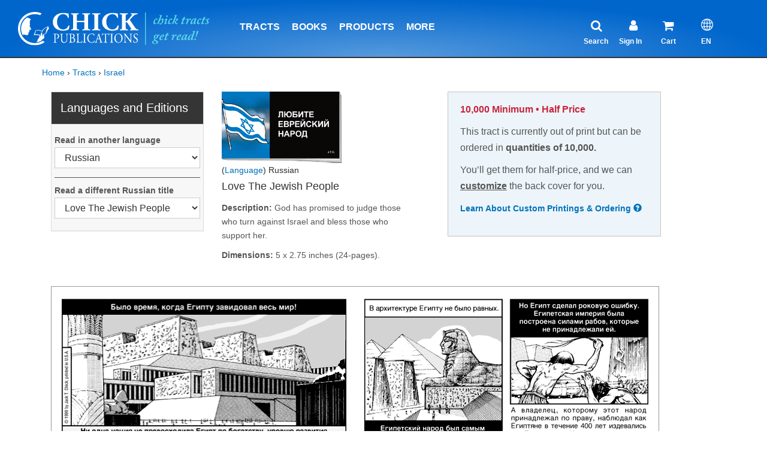

--- FILE ---
content_type: text/html; charset=utf-8
request_url: https://www.chick.com/products/tract?stk=1633
body_size: 21041
content:

<!DOCTYPE html>

<script type="text/javascript" src="https://cdn1.stamped.io/files/widget.min.js"></script>
<script type="text/javascript">//<![CDATA[ 
    StampedFn.init({ apiKey: 'pubkey-g02uWkfj34Ydfbf883P66cV0s39QjU', storeUrl: 'www.chick.com' });
// ]]></script>


<!--[if IE 8]> <html lang="en" class="ie8"> <![endif]-->
<!--[if IE 9]> <html lang="en" class="ie9"> <![endif]-->
<!--[if !IE]><!--> <html lang="en"> <!--<![endif]-->




    <head>
        

<!-- Banner script-->


<!-- Custom Consent script-->
<script>
    window.dataLayer = window.dataLayer || [];
    function gtag() {
        dataLayer.push(arguments);
    }
    gtag("consent", "default", {
        ad_storage: "denied",
        ad_user_data: "denied", 
        ad_personalization: "denied",
        analytics_storage: "denied",
        functionality_storage: "denied",
        personalization_storage: "denied",
        security_storage: "granted",
        wait_for_update: 2000,
    });
    gtag("set", "ads_data_redaction", true);
    gtag("set", "url_passthrough", true);
</script>

<!-- Google Tag Manager -->
<script>(function(w,d,s,l,i){w[l]=w[l]||[];w[l].push({'gtm.start':
new Date().getTime(),event:'gtm.js'});var f=d.getElementsByTagName(s)[0],
j=d.createElement(s),dl=l!='dataLayer'?'&l='+l:'';j.async=true;j.src=
'https://www.googletagmanager.com/gtm.js?id='+i+dl;f.parentNode.insertBefore(j,f);
})(window,document,'script','dataLayer','GTM-KQ83HPF');</script>
<!-- End Google Tag Manager -->

<!-- Google tag (gtag.js) -->
<script async src="https://www.googletagmanager.com/gtag/js?id=G-4S12FGH845"></script>
<script>
  window.dataLayer = window.dataLayer || [];
  function gtag(){dataLayer.push(arguments);}
  gtag('js', new Date());

  gtag('config', 'G-4S12FGH845');
  gtag('config', 'AW-1038158425');
</script>

<!-- CookieYes Script-->
<!-- Start cookieyes banner --> 
	<script id="cookieyes" type="text/javascript" src="https://cdn-cookieyes.com/client_data/c1cbc03ce8d60d757b07f20f/script.js"></script> 
<!-- End cookieyes banner -->
 
	    <title>Chick.com: Russian - Love The Jewish People</title>

	    <!-- Meta -->
	    <meta charset="utf-8">
	    <meta name="viewport" content="width=device-width, initial-scale=1.0">
	    <meta name="description" content="God has promised to judge those who turn against Israel and bless those who support her.">
	    <meta name="author" content="Jack T Chick">
	    <!-- Favicon -->
	    <link rel="shortcut icon" href="/images/logos/favicon.ico">
	    <!-- Web Fonts -->
	    <link rel="stylesheet" href="//fonts.googleapis.com/css?family=Open+Sans:400,300,600&amp;subset=cyrillic,latin">
        <link href="https://fonts.googleapis.com/css?family=Acme" rel="stylesheet">
	    <!-- CSS Global Compulsory -->
	    <link rel="stylesheet" href="/assets/plugins/bootstrap/css/bootstrap.min.css">
	    <link rel="stylesheet" href="/assets/css-v4-07-25-25/shop.style.css">
	    <link rel="stylesheet" href="/assets/css-v4-07-25-25/style.css">
	    <!-- CSS Header and Footer -->
	    <link rel="stylesheet" href="/assets/css-v4-07-25-25/headers/header-v5.css">
	    <link rel="stylesheet" href="/assets/css-v4-07-25-25/footers/footer-default.css">
	    <!-- CSS Implementing Plugins -->
	    <link rel="stylesheet" href="/assets/plugins/animate.css">
        <link rel="stylesheet" href="/assets/plugins/line-icons/line-icons.css">
        <link rel="stylesheet" href="/assets/plugins/font-awesome/css/font-awesome.min.css">

        
        <link rel="stylesheet" href="/assets/plugins/owl-carousel/owl-carousel/owl.carousel.css">
   
    <!-- CSS Implementing Plugins -->
	<link rel="stylesheet" href="/assets/plugins/line-icons-pro/styles.css">


   




<style type="text/css">

@media (max-width: 991px) {
    
    .hidetractdetails {
         display:none;
    }
    

}

@media (min-width: 992px) {
    
    .hidetractdetails {
         display:block;
    }
 

}




</style>

    </head>

    <body class="" style="100%;">
	<!--=== Header v5 ===-->
    <div class="header-v5 header-sticky">
      <!-- Navbar -->
      <div class="navbar navbar-default mega-menu" role="navigation">
        <div class="navcontainer">
        
          
	<!--<div>
		<a href="/information/tract-cases">
			<img class="img-responsive hidden-md hidden-lg" src="/images/advertising/tract-case-sale-banner-11-23-sm.jpg" height="100px;"></img>
			<img class="img-responsive hidden-sm hidden-xs" src="/images/advertising/tract-case-sale-banner-11-23.jpg" height="100px;"></img>
		</a>
	</div>-->

		<!-- Brand and toggle get grouped for better mobile display -->
          <div class="navbar-header">
            <button id="btnToggleMenu" type="button" class="navbar-toggle pull-right" data-toggle="collapse" data-target=".navbar-responsive-collapse">
              <span class="sr-only">Toggle navigation</span>
              <span class="fa fa-bars" style="color:#ffffff;"></span>
            </button>

            <button id="btnToggleSearch" type="button" class="navbar-toggle pull-right" data-toggle="collapse" data-target=".search-sm">
              <span class="sr-only">Toggle navigation</span>
              <span class="fa fa-search" style="color:#ffffff;"></span>
            </button>

            <a class="navbar-brand" href="/">
              <img id="logo-header" src="/images/logos/logo-white-blue.svg" alt="Logo">
            </a>

          </div>

        <!--div for Search Collapsible-->
        <div class="collapse search-sm hidden-md hidden-lg">
            <!-- Search -->
            <ul class="nav navbar-nav" style="margin-left: 2px;">
            <li class="dropdown topborder">
                <h1>
                <!-- changed action from /search/search-results to /search/search -->
                <form action="/search/search" method="get">
                    <div class="input-group" style="width: 95%; left: 2%; margin-top: 14px;">
                    <input id="focussearch" type="text" name="q" class="form-control"
                            autocomplete="off" placeholder="Search chick.com" />
                    <span class="input-group-btn">
                        <button class="btn-u" type="submit" style="padding: 0 13px;">Search</button>
                    </span>
                    </div>
                </form>
                </h1>
            </li>
            </ul>
            <!-- End search -->
        </div>
        <!--End Div for Search Collapsible-->


          <!-- Collect the nav links, forms, and other content for toggling -->
          <div class="collapse navbar-collapse navbar-responsive-collapse" style="border-top-width: 0px;">
            <!-- Nav Menu -->
            
            <ul class="nav navbar-nav">
				<li class="hidden-md hidden-lg">
					<a href="/new" style="border-top: 2px solid #333;" class=" allcaps add-bottom-margin">What's new</a>
				</li>
              <!-- Tracts -->
              <li class="dropdown">
                <a href="javascript:void(0);" class="dropdown-toggle allcaps add-bottom-margin" data-hover="dropdown" data-toggle="dropdown">
                  Tracts
                </a>

                <ul class="dropdown-menu">
                  <li>
                    <a href="/products/category?type=tracts#&&Category=All&SortBy=A-Z&PageNumber=1&Language=English&ShowCount=12&Status=Stock">English</a>
                  </li>
                  <li>
                    <a href="/products/category?type=tracts#&&Category=All&SortBy=A-Z&PageNumber=1&Language=Spanish&ShowCount=12&Status=Stock">Spanish</a>
                  </li>
                  <li class="dropdown-submenu">
                    <a href="/products/tract-languages">Other Languages</a>
                    <ul class="dropdown-menu">
                      <li>
                        <a href="/products/category?type=tracts#&&Category=All&SortBy=A-Z&PageNumber=1&Language=Chinese&ShowCount=12&Status=Stock">Chinese</a>
                      </li>
                      <li>
                        <a href="/products/category?type=tracts#&&Category=All&SortBy=A-Z&PageNumber=1&Language=French&ShowCount=12&Status=Stock">French</a>
                      </li>
                      <li>
                        <a href="/products/category?type=tracts#&&Category=All&SortBy=A-Z&PageNumber=1&Language=German&ShowCount=12&Status=Stock">German</a>
                      </li>
                      <li>
                        <a href="/products/category?type=tracts#&&Category=All&SortBy=A-Z&PageNumber=1&Language=Filipino&ShowCount=12&Status=Stock">Filipino</a>
                      </li>
                      <li>
                        <a href="/products/category?type=tracts#&&Category=All&SortBy=A-Z&PageNumber=1&Language=Portuguese&ShowCount=12&Status=Stock">Portuguese</a>
                      </li>
                      <li>
                        <a href="/products/category?type=tracts#&&Category=All&SortBy=A-Z&PageNumber=1&Language=Russian&ShowCount=12&Status=Stock">Russian</a>
                      </li>
                      <li>
                        <a href="/products/tract-languages">View All</a>
                      </li>
                    </ul>
                  </li>
                  <li>
                    <a href="/store/order-by-type?type=tracts&language=english&sort=title"><i class="fa fa-bolt"></i>Quick Order Form</a>
                  </li>
                  <li>
                    <a href="/products/category?type=tracts#&&Category=All&SortBy=A-Z&PageNumber=1&Language=English&ShowCount=12&Status=Custom">Out-of-Print Titles</a>
                  </li>

                  <li class="dropdown-submenu">
                    <a href="/products/tract-categories">View By Category</a>
                    <ul class="dropdown-menu">
                      <li> 
                        <a href="/products/category?type=tracts#&&Category=Most+Popular+Titles&SortBy=Z-A&PageNumber=1&Language=English&ShowCount=12&Status=Stock">Most Popular Tracts</a>
                      </li>                      
                      <li>
                        <a href="/products/category?type=tracts#&&Category=Basic+Gospel&SortBy=A-Z&PageNumber=1&Language=English&ShowCount=12&Status=Stock">Basic Gospel</a>
                      </li>
                      <li>
                        <a href="/products/category?type=tracts#&&Category=Bible+Stories&SortBy=A-Z&PageNumber=1&Language=English&ShowCount=12&Status=Stock">Bible Stories</a>
                      </li>
                      <li>
                        <a href="/products/category?type=tracts#&&Category=Catholicism&SortBy=A-Z&PageNumber=1&Language=English&ShowCount=12&Status=All">Catholicism</a>
                      </li>
                      <li>
                        <a href="/products/category?type=tracts#&&Category=False+Religions&SortBy=A-Z&PageNumber=1&Language=English&ShowCount=12&Status=Stock">False Religions</a>
                      </li>
                      <li>
                        <a href="/products/category?type=tracts#&&Category=Halloween&SortBy=A-Z&PageNumber=1&Language=English&ShowCount=12&Status=Stock">Halloween</a>
                      </li>
                      <li>
                        <a href="/products/category?type=tracts#&&Category=Homosexuality&SortBy=A-Z&PageNumber=1&Language=English&ShowCount=12&Status=Stock">Homosexuality</a>
                      </li>
                      <li>
                        <a href="/products/tract-categories">View All</a>
                      </li>
                    </ul>
                  </li>
                  <!--<li>
                    <a href="/products/category?type=tract+assortments#&&Category=All&SortBy=A-Z&PageNumber=1&Language=English&ShowCount=12&Status=All">Tract Assortments</a>
                  </li>-->

                  <li class="dropdown-submenu">
                    <a href="/products/category?type=tract+assortments#&&Category=All&SortBy=A-Z&PageNumber=1&Language=English&ShowCount=12&Status=All">Tract Assortments</a>
                    <ul class="dropdown-menu">
                      <li>
                            <a href="/products/category?type=tract+assortments#&&Category=All&SortBy=A-Z&PageNumber=1&Language=English&ShowCount=12&Status=All">English</a>
                      </li>
                      <li>
                        <a href="/products/category?type=tract+assortments#&&Language=Spanish&Status=All&SortBy=A-Z&PageNumber=1&Category=All&ShowCount=12">Spanish</a>
                      </li>
                    </ul>
                </li>

                  <li>
                    <a href="/custom-printing/">Custom Printing</a>
                  </li>
                  <li>
                    <a href="/products/category?type=merchandise+rack&type2=advertising#&&Category=All&SortBy=A-Z&PageNumber=1&Language=English&ShowCount=12&Status=All">Tract Racks &amp; Wallets</a>
                  </li>
                  <li>
                    <a href="/information/tract-cases/">Tracts by the Case</a>
                  </li>
                  <li>
                    <a href="/products/category?type=tract+promotional#&&Category=All&SortBy=A-Z&PageNumber=1&Language=English&ShowCount=12&Status=All">Promotional Tracts</a>
                  </li>
                </ul>
              </li>
              <!-- End Tracts -->

              <!-- Books XS and SM -->
              <li class="dropdown hidden-md">
                <a href="/products/category?type=books&type2=booklet#&&Category=All&SortBy=A-Z&PageNumber=1&Language=English&ShowCount=12&Status=All" class="dropdown-toggle allcaps add-bottom-margin" data-hover="dropdown" data-toggle="dropdown">
                  Books
                </a>
                <ul class="dropdown-menu">
                  <li>
                    <a href="/products/category?type=books&type2=booklet#&&Category=All&SortBy=A-Z&PageNumber=1&Language=English&ShowCount=12&Status=All">Paperback</a>
                  </li>
                  
                    <li>
                        <a href="/products/category?type=booklet#&&Category=All&SortBy=A-Z&PageNumber=1&Language=English&ShowCount=12&Status=All">King James Bible Companion</a>
                    </li>
                  
                    <li>
                    <a href="/products/ebooks#&&Category=All&SortBy=A-Z&PageNumber=1&Language=English&Author=All&ShowCount=12">eBooks</a>
                  </li>
                  <li>
                    <a href="/products/category?type=audio+book#&&Category=All&SortBy=A-Z&PageNumber=1&Language=English&ShowCount=12&Status=All">Audiobook</a>
                  </li>
                  <li>
                    <a href="/products/category?type=book+assortment#&&Category=All&SortBy=A-Z&PageNumber=1&Language=English&ShowCount=12&Status=All">Book Bundles &amp; Cases</a>
                  </li>
                </ul>
              </li>
              <!-- End Books XS and SM -->

              <!-- Comics XS and SM -->
              <li class="dropdown hidden-md hidden-lg">
                <a href="javascript:void(0);" class="dropdown-toggle allcaps add-bottom-margin" data-hover="dropdown" data-toggle="dropdown">
                  Comics
                </a>
                <ul class="dropdown-menu">
                  <li>
                    <a href="/products/category?type=comics#&&Category=All&SortBy=A-Z&PageNumber=1&Language=English&ShowCount=12&Status=All">Paperback</a>
                  </li>
                  <li>
                    <a href="/products/ebooks#&&Category=eComics&SortBy=A-Z&PageNumber=1&Language=English&Author=All&ShowCount=12">eComics</a>
                  </li>
                  <li>
                    <a href="/products/category?type=comic+assortments#&&Category=All&SortBy=A-Z&PageNumber=1&Language=English&ShowCount=12&Status=All">Comic Assortments</a>
                  </li>
                </ul>
              </li>
              <!-- End Comics XS and SM -->

              <!-- Products -->
              <li class="dropdown hidden-md hidden-lg">
                <a href="javascript:void(0);" class="dropdown-toggle allcaps add-bottom-margin" data-hover="dropdown" data-toggle="dropdown">
                  More Products
                </a>
                <ul class="dropdown-menu">
                  <li>
                    <a href="/products/item?stk=3101">Art Prints</a>
                  </li>
                  <li>
                    <a href="/products/category?type=dvd#&&Category=All&SortBy=A-Z&PageNumber=1&Language=English&ShowCount=12&Status=All">DVDs</a>
                  </li>
                  <li>
                    <a href="/products/item?stk=1296">John &amp; Romans</a>
                  </li>
                  <li>
                    <a href="/products/category?type=bibles#&&Category=All&SortBy=Price&PageNumber=1&Language=Spanish&ShowCount=12&Status=All">Bibles (Spanish)</a>
                  </li>
                  <li>
                    <a href="/products/category?type=bibles#&&Category=All&SortBy=Price&PageNumber=1&Language=Spanish-English&ShowCount=12&Status=All">Bibles (Spanish-English)</a>
                  </li>
                  <li>
                    <a href="/products/category?type=merchandise+rack&type2=advertising#&&Category=All&SortBy=A-Z&PageNumber=1&Language=English&ShowCount=12&Status=All">Tract Racks &amp; Wallets</a>
                  </li>
                  <li>
					  <a href="/products/discounts">
						  <i class="fa fa-tag"></i>Discounts
					  </a>
				  </li>               
                </ul>
              </li>
              <!-- End Products -->
				<li class="hidden-md hidden-lg">
					<a href="/products/discounts" class="allcaps add-bottom-margin">
						<span style="color:green;"><i class="fa fa-tag"></i> Discounts</span>
					</a>
				</li>

				<li class="hidden-md hidden-lg">
					<a href="/store/product-categories" class="allcaps add-bottom-margin">
						<i class="fa fa-bolt"></i> Quick Order Form
					</a>
				</li>

				<li class="hidden-md hidden-lg">
					<a href="/information/mission-fund" class="allcaps add-bottom-margin">
						<i class="fa fa-globe"></i> Mission Fund
					</a>
				</li>




				<li class=" hidden-md hidden-lg">
                <a href="/battle-cry/article-listing" class=" allcaps add-bottom-margin">Battle Cry Newsletter</a>
              </li>
              
              
             
              <!-- Products -->
              <li class="dropdown hidden-xs hidden-sm">
                <a href="javascript:void(0);" class="dropdown-toggle allcaps add-bottom-margin" data-hover="dropdown" data-toggle="dropdown">
                  Products
                </a>
                <ul class="dropdown-menu">
                  <li>
                    <a href="/store/product-categories">
                      <i class="fa fa-bolt"></i>Quick Order Form
                    </a>
                  </li>
                  <li class="hidden-xs hidden-sm">
                    <a href="/new" class="add-bottom-margin">What's new</a>
                  </li>
                  <li>
                    <a href="/products/category?type=tracts#&&Category=All&SortBy=A-Z&PageNumber=1&Language=English&ShowCount=12&Status=Stock">Tracts</a>
                  </li>
                  <li>
                    <a href="/products/category?type=tract+assortments#&&Category=All&SortBy=A-Z&PageNumber=1&Language=English&ShowCount=12&Status=All">Tract Assortments</a>
                  </li>

                  <li class="dropdown-submenu">
                    <a href="/products/category?type=books&type2=booklet#&&Category=All&SortBy=A-Z&PageNumber=1&Language=English&ShowCount=12&Status=All">Books</a>
                    <ul class="dropdown-menu">
                      <li>
                        <a href="/products/category?type=books&type2=booklet#&&Category=All&SortBy=A-Z&PageNumber=1&Language=English&ShowCount=12&Status=All">Paperback</a>
                      </li>
                      
                       <li>
                            <a href="/products/category?type=booklet#&&Category=All&SortBy=A-Z&PageNumber=1&Language=English&ShowCount=12&Status=All">King James Bible Companion</a>
                        </li>
                        
                        <li>
                        <a href="/products/ebooks#&&Category=All&SortBy=A-Z&PageNumber=1&Language=English&Author=All&ShowCount=12">eBooks</a>
                      </li>
                      <li>
                        <a href="/products/category?type=audio+book#&&Category=All&SortBy=A-Z&PageNumber=1&Language=English&ShowCount=12&Status=All">Audiobook</a>
                      </li>
                      <li>
                        <a href="/products/category?type=book+assortment#&&Category=All&SortBy=A-Z&PageNumber=1&Language=English&ShowCount=12&Status=All">Book Bundles &amp; Cases</a>
                      </li>
                    </ul>
                  </li>
                  <li class="dropdown-submenu">
                    <a href="/products/category?type=comics#&&Category=All&SortBy=A-Z&PageNumber=1&Language=English&ShowCount=12&Status=All">Comics</a>
                    <ul class="dropdown-menu">
                      <li>
                        <a href="/products/category?type=comics#&&Category=All&SortBy=A-Z&PageNumber=1&Language=English&ShowCount=12&Status=All">Paperback</a>
                      </li>
                      <li>
                        <a href="/products/ebooks#&&Category=eComics&SortBy=A-Z&PageNumber=1&Language=English&Author=All&ShowCount=12">eComics</a>
                      </li>
                      <li>
                        <a href="/products/category?type=comic+assortments#&&Category=All&SortBy=A-Z&PageNumber=1&Language=English&ShowCount=12&Status=All">Comic Assortments</a>
                      </li>
                    </ul>
                  </li>
                  <li>
                    <a href="/products/item?stk=3101">Art Prints</a>
                  </li>
                  <li>
                    <a href="/products/item?stk=1296">John &amp; Romans</a>
                  </li>
                  <li>
                    <a href="/products/category?type=dvd#&&Category=All&SortBy=A-Z&PageNumber=1&Language=English&ShowCount=12&Status=All">DVDs</a>
                  </li>
                  <li class="dropdown-submenu">
                    <a href="/products/category?type=bibles#&&Category=All&SortBy=Price&PageNumber=1&Language=Spanish&ShowCount=12&Status=All">
                      Bibles
                    </a>
                    <ul class="dropdown-menu">
                      <li>
                        <a href="/products/category?type=bibles#&&Category=All&SortBy=Price&PageNumber=1&Language=Spanish&ShowCount=12&Status=All">Spanish</a>
                      </li>
                      <li>
                        <a href="/products/category?type=bibles#&&Category=All&SortBy=Price&PageNumber=1&Language=Spanish-English&ShowCount=12&Status=All">Spanish-English</a>
                      </li>
                    </ul>
                  </li>
                  <li>
                    <a href="/products/category?type=merchandise+rack&type2=advertising#&&Category=All&SortBy=A-Z&PageNumber=1&Language=English&ShowCount=12&Status=All">Tract Racks &amp; Wallets</a>
                  </li>
                  <li>
                    <a href="/products/discounts"><span style="color:green;"><i class="fa fa-tag"></i>Discounts</span></a>
                  </li>
                </ul>
              </li>
              <!-- End Products -->

              <!-- Info Center -->
              <li class="dropdown mega-menu-fullwidth">
                <a href="javascript:void(0);" class="hidden-md hidden-lg dropdown-toggle allcaps add-bottom-margin" data-hover="dropdown" data-toggle="dropdown">
                  Articles & More
                </a>
                <a href="javascript:void(0);" class="hidden-xs hidden-sm dropdown-toggle allcaps add-bottom-margin" data-hover="dropdown" data-toggle="dropdown">
                  More
                </a>
                <ul class="dropdown-menu">
                  <li>
                    <div class="mega-menu-content">
                      <div class="container">
                        <div class="row">
                            <div class="col-md-3 col-sm-6">
                              <h3 class="mega-menu-heading">SUBJECTS</h3>
                              <ul class="list-unstyled style-list">
                                <li>
                                  <a href="/information/article-listing?subject=bible+versions">Bible Versions</a>
                                </li>
                                <li>
                                  <a href="/information/article-listing?subject=Catholicism">Catholicism</a>
                                </li>
                                <li>
                                  <a href="/information/article-listing?subject=Evangelism">Evangelism</a>
                                </li>
                                <li>
                                  <a href="/information/article-listing?subject=Evolution">Evolution</a>
                                </li>
                                <li>
                                  <a href="/information/article-listing?subject=Islam">Islam</a>
                                </li>
                                <li>
                                  <a href="/information/article-listing?subject=Israel">Israel</a>
                                </li>
                                <li>
                                  <a href="/information/article-listing?subject=Jehovahs+Witness">Jehovah's Witness</a>
                                </li>
                                <li>
                                  <a href="/information/article-listing?subject=Masonry">Masonry</a>
                                </li>
                                <li>
                                  <a href="/information/article-listing?subject=Mormonism">Mormonism</a>
                                </li>
                                <li>
                                  <a href="/information/article-listing?subject=Other+Subjects">Other Subjects</a>
                                </li>
                              </ul>
                            </div>
                            <div class="col-md-3 col-sm-6">
                              <h3 class="mega-menu-heading">
                                <i class="fa fa-globe"></i>MISSION FUND
                              </h3>
                              <ul class="list-unstyled style-list">
                                <!--<li>
                                  <a href="https://www.paypal.com/cgi-bin/webscr?cmd=_s-xclick&hosted_button_id=MRPKPNN8R4DZL">Donate Now</a>
                                </li>-->
                                <li>
                                  <a href="/information/mission-fund">Learn About Mission Fund</a>
                                </li>
                              </ul>
                              <h3 class="mega-menu-heading">EVANGELISM</h3>
                              <ul class="list-unstyled style-list">
                                  <li>
									  <a href="/information/christmas-witnessing">
										  Christmas Evangelism
									  </a>
								  </li>
                                  <li>
                                    <a href="/information/article?id=how-to-witness">How to Witness</a>
                                </li>
                                  <li>
                                  <a href="/information/article?id=more-great-witness-ideas">Tract Witness Ideas</a>
                                </li>
                                  <li>
                                  <a href="/information/why-cartoon-tracts">Why Cartoon Tracts?</a>
                                </li>
                                   
                                  <li>
                                  <a href="/products/tract?stk=900">Daily Witnessing Plan</a>
                                </li>
                                  <li>
                                  <a href="/products/tract?stk=945">Don't Let This Be You!</a>
                                </li>
								  <li>
                                  <a href="/information/testimonies"><strong>Share your testimony </strong></a>
                                </li>
                                  <li>
                                  <a href="/information/article?id=witness-on-vacation">Vacation</a>
                                </li>
                                  
								  <li>
									  <a href="/information/light-of-the-world">
										  <i class="fa fa-video-camera"></i> Watch "The Light of the World"
									  </a>
								  </li>
								  
								 <li>
									  <a href="/halloween/">
									    <i class="fa fa-shopping-bag"></i> Halloween Evangelism
									  </a>
								  </li>
                                
                                
                                <li class="hidden-xs">&nbsp;</li>
                              </ul>
                            </div>
                            <div class="col-md-3 col-sm-6">
                              <!--<h3 class="mega-menu-heading">CATALOG</h3>
                              <ul class="list-unstyled style-list">
                                <li>
                                  <a href="/information/request-catalog">Download Free Catalog</a>
                                </li>
                              </ul>-->
                              <h3 class="mega-menu-heading">ABOUT US</h3>
                              <ul class="list-unstyled style-list">
                                <li>
                                  <a href="/authors/jack-chick">Who Was Jack Chick?</a>
                                </li>
                                <li>
                                  <a href="/information/about-us">About Us</a>
                                </li>

                                <li>
                                  <a href="/information/statement-of-faith">Statement of Faith</a>
                                </li>
                                <li>
                                  <a href="/information/contact-us">Contact Us</a>
                                </li>

                                <li>
                                  <a href="/authors/about">About Authors</a>
                                </li>
                                <li>
                                  <a href="/information/why-the-kjv">Why the KJV</a>
                                </li>
                                <li>
                                  <a href="/information/article?id=who-was-alberto">Alberto Rivera</a>
                                </li>
                                <li>
                                  <a href="/information/faq">FAQ</a>
                                </li>


                              </ul>
                            </div>
                            <div class="col-md-3 col-sm-6">
                              <h3 class="mega-menu-heading">BATTLE CRY</h3>
                              <ul class="list-unstyled style-list">
                                <li>
                                  <a href="/battle-cry/article-listing">Current Edition</a>
                                </li>

                              </ul>
                              <h3 class="mega-menu-heading">MORE INFO</h3>
                              <ul class="list-unstyled style-list">
                                <li class="hidden-xs hidden-sm">
                                  <a href="/information/international-service-alerts">
                                    <i class="fa fa-exclamation-circle"></i>International Mail Alerts
                                  </a>
                                </li>
                                <li>
                                  <a href="/chicknews/subscribe">Subscribe to Chick News</a>
                                </li>
                                <li>
                                  <a href="/custom-printing">Custom Printing</a>
                                </li>
                                <li>
                                  <a href="/pdfs/retail-order-form.pdf" target="_blank">
                                    <i class="fa fa-external-link"></i>Printable Order Form
                                  </a>
                                </li>
                                <li>
									<a href="/products/discounts">
										<i class="fa fa-tag"></i>Discounts
									</a>
								</li>
                                <li>
                                  <a href="/information/article?id=Gods-Plan-of-Salvation">Meet Jesus</a>
                                </li>


                                <li>
                                  <a href="/bible/vlog/">David Daniels' Video Blog</a>
                                </li>


                                <li>
                                  <a href="/information/international-bookstores">International Resellers</a>
                                </li>
                                <li>
                                  <a href="/information/free-resources">Free to Read</a>
                                </li>
                              </ul>
                            </div>
                        </div>
                        <!--/end row-->
                      </div>
                      <!--/end container-->
                    </div>
                    <!--/end mega menu content-->
                  </li>
                </ul>
                <!--/end dropdown-menu-->
              </li>
              <!-- End Info Center -->

              <!--<li class=" hidden-md hidden-lg">
                <a href="/information/request-catalog" class=" allcaps add-bottom-margin">Download Free Catalog</a>
              </li>-->
              <li class=" hidden-md hidden-lg">
                <a href="/information/international-service-alerts">
                  <i class="fa fa-exclamation-circle"></i> International Mail Alerts</a>
              </li>
            
         
            <!-- My Account XS and SM -->
            <li class="dropdown hidden-md hidden-lg">
              <a href="javascript:void(0);" class="dropdown-toggle allcaps add-bottom-margin" data-hover="dropdown" data-toggle="dropdown">
                <i class="fa fa-user"></i> My Account
              </a>
              <ul class="dropdown-menu">

                
                  <li>
                    <a href="/register/account-sign-in">Sign In</a>
                  </li>
                  <li>
                    <a href="/register/create-account">Register</a>
                  </li>
                
              </ul>
            </li>
            <!-- End My Account XS and SM -->
            <!-- Comics XS and SM -->
            <li class=" hidden-md hidden-lg">
              <a href="/store/cart?ship=clear" class=" allcaps add-bottom-margin" >
                <i class="fa fa-shopping-cart"></i> (0)
              </a>
            </li>
            <!-- End Comics XS and SM -->
            <li class="dropdown hidden-xs hidden-sm hidden-md">
              <a href="javascript:void(0);" class="dropdown-toggle allcaps add-bottom-margin verticalline" data-hover="dropdown" data-toggle="dropdown" style="cursor:default; color: #ffffff; padding-left: 115px; padding-right:105px;">
              </a>
            </li>
            <li class="dropdown hidden-xs hidden-sm hidden-lg">
              <a href="javascript:void(0);" class="dropdown-toggle allcaps add-bottom-margin verticalline" data-hover="dropdown" data-toggle="dropdown" style="cursor:default; color: #ffffff; padding-left: 1px;">
              </a>
            </li>

            <!-- Search -->
            <li class="dropdown hidden-xs hidden-sm">
              <!-- Optional: remove onClick if you don't want magnifying glass click to navigate -->
              <a onClick="location.href = '/search/search'" 
                 class="dropdown-toggle indentlinks add-bottom-margin" 
                 style="cursor:pointer;" data-hover="dropdown" data-toggle="dropdown">
                <i class="fa fa-search header-icon"></i>
                <br>
                <span style="font-size: 12px; margin-left: -12px; top: 50px; position: absolute">Search</span>
                <!--<span class="hidetext">Search</span>-->
              </a>

              <ul class="dropdown-menu" style="margin-left: -80px;">
                <li>
                  <div style="padding: 50px 40px 60px 40px;">
                    <!-- Changed action from /search/search-results to /search/search -->
                    <form action="/search/search" method="get">
                      <div class="input-group">
                        <input type="text" class="form-control" autocomplete="off" name="q" placeholder="Search chick.com">
                        <span class="input-group-btn">
                          <button class="btn-u" type="submit">Search</button>
                        </span>
                      </div>
                    </form>
                  </div>
                </li>
              </ul>
            </li>
            <!-- End Search -->

            <!-- Sign In -->
            <li class="dropdown hidden-xs hidden-sm">
              
              <a onClick="location.href = '/register/account-sign-in'" class="dropdown-toggle add-bottom-margin" style="cursor:pointer;" data-hover="dropdown" data-toggle="dropdown">
                
                <i class="fa fa-user header-icon" style="padding-left: 10px; padding-right: 22px;"></i>
                <br>
                  <span style="font-size: 12px; margin-left: -7px; top: 50px; position: absolute">
                    
                      Sign In
                    
                      </span>
                  <!--Sign In-->
              </a>
              <ul class="dropdown-menu" style="margin-left: -80px;">

           

                
                        <li>
                          <a href="/register/account-sign-in">Sign In</a>
                          <li>
                            <a href="/register/create-account">Register</a>
                          </li>
                        </li>
                    
              </ul>
            </li>
            <!-- End Sign In -->
            <!-- Cart -->
              
                
                  <li class="hidden-xs hidden-sm badge-lists">
                
                      <a onClick="location.href = '/store/cart?ship=clear'" class="dropdown-toggle add-bottom-margin" style="cursor:pointer;" data-hover="dropdown" data-toggle="dropdown">
                        <i class="fa fa-shopping-cart header-icon"></i>
                        
                        <br>
                          <span style="font-size: 12px; margin-left: -3px; top: 50px; position: absolute">Cart</span>
                          <!--<span class="hidetext">Cart</span> (115 Items)-->
                        </a>
                      <ul class="dropdown-menu" style="margin-left: -80px;">
                        <li style="background-color: #fff;">
                          <a href="/store/cart?ship=clear" style="border: none; margin-bottom: 15px; background-color: #fff;">
                            <span style="font-weight: bold; color:#333;">
                              You have 0 items in your cart<br>
                                Subtotal:  $0.00</span>
                          
                          <center>
                           
                            <br/>
                              <div class="btn-u btn-u-yellow-author-100 btn-block rounded margin-bottom-20" style="width: 70%" type="submit">
                                <span style="font-size: 16px;">
                                  <i class="fa fa-shopping-cart"></i> View Cart 
                                </span>
                              </div>
                            
                          </center>
                          </a>
                        </li>
                      </ul>
                
                  </li>
                
              <!-- End Cart -->
              <!-- Language -->
              
                
                <li class="dropdown hidden-xs hidden-sm">
                  <a class="dropdown-toggle indentlinks add-bottom-margin" style="cursor:pointer;margin-left:10px;" data-hover="dropdown" data-toggle="dropdown">
                    <i class="icon-globe header-icon"></i>
                    <br>
                      <span style="font-size: 12px; margin-left: 0px; top: 50px; position: absolute">EN</span>
                      <!--<span class="hidetext">Search</span>-->
                    </a>
                 <ul class="dropdown-menu" style="margin-left: -60px;">
                  
                        <!--<li>
                          <a style="cursor:pointer;">English - EN</a>
                        </li>-->
                        <li>
                          <a style="cursor:pointer;" onClick="window.location.href = window.location.href.replace(window.location.host, window.location.host + '/es')">Espa&ntilde;ol - ES</a>
                      
                    </li>
                  </ul>
                </li>
              
              <!-- End Language -->
              </ul>
            <!-- End Nav Menu -->
          </div>

        </div>
      </div>
      <!-- End Navbar -->
    </div>
    <!--=== End Header v5 ===-->

<!--div for Change Language-->
<div id="selectlanguage" class="modal custom fade" tabindex="-1" role="dialog" aria-labelledby="mySmallModalLabel" style="top: 50px; width: 100%; left: 0px; display: none;">
  <div class="modal-dialog modal-lg">
    <div class="modal-content caselotinfo">
      <button type="button" class="close" style="background:#fff" data-dismiss="modal" aria-label="Close">
        <span aria-hidden="true" style="font-size:21px;color:#000;opacity:.2;">X</span>
      </button>
      <br>
        <p class="bold-text">Change Language:</p>
        <div class="modal-footer margin-bottom-25" style="font-size:16px;text-align:left;">
          <a style="cursor:pointer;" onclick="window.location.href = window.location.href.replace(window.location.host, window.location.host + '/es')">Espa&ntilde;ol - ES</a>
          <br>
            <button type="button" class="btn btn-default pull-right" style="font-size:16px;" data-dismiss="modal">Close</button>
          </div>
      </div>
  </div>
</div>
<!--End Div for Change Language-->

<!--=== Search/Sign In/Cart for small screens===-->
<div class="searchsectionsmall">
  <div class="container">
    <div class="pull-right searchbarlinks">
      
        <a href="/register/account-sign-in" class="signinlink" style="border-right: 1px solid #687074;padding-right:5px;">
          <i class="fa fa-user-circle"></i> Sign in
        </a>
      
      <a href="/store/cart?ship=clear" class="cartlink" style="padding-left:5px;">
        <i class="fa fa-shopping-cart"></i> Cart
      </a> (0 Items)<span class="hidden-xs">, $0.00</span>
      
       
        <a class="cartlink" data-toggle="modal" data-target="#selectlanguage" href="#">
          <span aria-hidden="true" class="icon-globe" style="border-left: 1px solid #687074;padding-left:5px;"></span>
          EN
        </a>
      

      <!--
        <a class="cartlink">
          <span aria-hidden="true" class="icon-globe" style="border-left: 1px solid #687074;padding-left:5px;"></span> 
        </a>
        <select id="SELSiteLanguage" onchange="window.location.href = window.location.href.replace(window.location.host, window.location.host + '/es')" style="width: 45px;">
          <option value="EN" selected="">
            <span aria-hidden="true" class="icon-globe" style="border-left: 1px solid #687074;padding-left:5px;"></span> EN
          </option>
          <option value="ES">
            <span aria-hidden="true" class="icon-globe" style="border-left: 1px solid #687074;padding-left:5px;"></span> ES
          </option>
        </select>
      -->
    </div>
  </div>
</div> 



    <!--Breadcrumb Section-->
	<div>

        
	    <div class="container breadcrumblinks">
			<a href="/default">Home</a> &#8250; 
                            
            <a href="/products/category?type=tracts#&&Category=All&SortBy=A-Z&PageNumber=1&Language=English&ShowCount=12&Status=Stock">Tracts</a> &#8250; 
            <a href="/products/category?type=tracts#&&Category=Israel&SortBy=A-Z&PageNumber=1&Language=English&ShowCount=12&Status=Stock">Israel</a>
		</div>
	</div>
	<!--End Breadcrumb Section-->




    <form method="post" action="./tract?stk=1633" id="form1" autocomplete="off">
<div class="aspNetHidden">
<input type="hidden" name="__EVENTTARGET" id="__EVENTTARGET" value="" />
<input type="hidden" name="__EVENTARGUMENT" id="__EVENTARGUMENT" value="" />
<input type="hidden" name="__VIEWSTATE" id="__VIEWSTATE" value="+auxLKxv4ZfS+NZYg7JHRgny32VK8ZEWz1gSKPzW2FD16fkgY/Md+baqzE+PoX7mbWolAIdJvQAEdenQFU+EjOH3V1VDDyDgyod9qs+JNCzD/3YecGDcGKIaZSNbbgQy" />
</div>

<script type="text/javascript">
//<![CDATA[
var theForm = document.forms['form1'];
if (!theForm) {
    theForm = document.form1;
}
function __doPostBack(eventTarget, eventArgument) {
    if (!theForm.onsubmit || (theForm.onsubmit() != false)) {
        theForm.__EVENTTARGET.value = eventTarget;
        theForm.__EVENTARGUMENT.value = eventArgument;
        theForm.submit();
    }
}
//]]>
</script>



<script src="https://ajax.aspnetcdn.com/ajax/4.5.1/1/MicrosoftAjax.js" type="text/javascript"></script>
<script type="text/javascript">
//<![CDATA[
(window.Sys && Sys._Application && Sys.Observer)||document.write('<script type="text/javascript" src="../Scripts/WebForms/MsAjax/MicrosoftAjax.js"><\/script>');//]]>
</script>

<div class="aspNetHidden">

	<input type="hidden" name="__VIEWSTATEGENERATOR" id="__VIEWSTATEGENERATOR" value="0B8C4AB7" />
</div>
         
             <div id="loading-modal" class="modal custom shipping-details-modal" data-keyboard="false" tabindex="-1" role="dialog" aria-labelledby="mySmallModalLabel" style="top:40%; width:100%; left:0px;">
               <div class="modal-dialog modal-sm">
                   <div class="modal-content">
                        <div style="width: 100%;">
                            <center>
                                  <img src="/images/logos/spin.gif" width="100px">
                                  <h3 style="font-weight: bold;">Loading . . .</h3>
                            </center>         
                        </div>
                    </div>
                </div>
            </div>
	    <!--Wrapper-->
	<div class="wrapper">
        <div id="divContent">
		    <!--=== Header v5 ===-->

                





            
	    
	        <!--Filter buttons for small screen-->
		    <div class="container filtercontainer hidesmallfilter">
			    <div class="margin-top-20">
				    <div class="button1 dropdown" >
                        <button type="button" class="btn btn-contrast btn-primary filter-btn margin-bottom-10 btn1hide" id="button1">Select Another Tract</button>
				    </div>
				    <!--Box for Filter lists-->
				    <div class="col-xs-12 margin-bottom-10 dropdown-menu filterresponses item-relative" id="filter" style="display: none;">
					    <div class="filterresponsebackground">  
						    <div class="closebox">
							    <button type="button" class="btn1close" id="button1close">Close</button>
						    </div>


							<ul class="list-unstyled checkbox-list">
                                
								<li>
									<span class="bold-text">View this tract in another language:</span>
									<label class="select" style="width: 100%;">
                                           
										<select id="SELLanguages_SM" style="width: 100%;">
                                            
                                                    <option value="/products/tract?stk=5216">Dutch</option>
                                                
                                                    <option value="/products/tract?stk=1000">English</option>
                                                
                                                    <option value="/products/tract?stk=1479">French</option>
                                                
                                                    <option value="/products/tract?stk=1641">German</option>
                                                
                                                    <option value="/products/tract?stk=451">Hebrew</option>
                                                
                                                    <option value="/products/tract?stk=1779">Japanese</option>
                                                
                                                    <option value="/products/tract?stk=5495">Portuguese</option>
                                                
                                                    <option selected value="/products/tract?stk=1633">Russian</option>
                                                
                                                    <option value="/products/tract?stk=579">Spanish</option>
                                                
												
										</select>
									</label>
								</li>
                                <!--<hr style="margin:10px 0 0 0;" />-->
                                
                                    <li>
									<span class="bold-text">Read a different Russian title</span>
									<label class="select"  style="width: 100%;">

									<select id="SELTitles_SM" style="width: 100%;">
                                        
                                            <optgroup label="Stock Titles">
                                            
                                                        <option value="/products/tract?stk=776">This Was Your Life</option>
                                                    
                                            </optgroup>
                                        
                                            <optgroup label="Custom Order Titles">
                                            
                                                        <option value="/products/tract?stk=229">Back From The Dead?</option>
                                                    
                                                        <option value="/products/tract?stk=364">Beast, The</option>
                                                    
                                                        <option value="/products/tract?stk=778">Big Daddy?</option>
                                                    
                                                        <option value="/products/tract?stk=1517">Bull, The</option>
                                                    
                                                        <option value="/products/tract?stk=5101">Charlie's Ants</option>
                                                    
                                                        <option value="/products/tract?stk=1674">Choice, The</option>
                                                    
                                                        <option value="/products/tract?stk=780">Creator or Liar?</option>
                                                    
                                                        <option value="/products/tract?stk=618">Earthman</option>
                                                    
                                                        <option value="/products/tract?stk=617">Empty Tomb, The</option>
                                                    
                                                        <option value="/products/tract?stk=1516">Execution, The</option>
                                                    
                                                        <option value="/products/tract?stk=1669">Flight 144</option>
                                                    
                                                        <option value="/products/tract?stk=231">Frame Up</option>
                                                    
                                                        <option value="/products/tract?stk=300">Greatest Story Ever Told</option>
                                                    
                                                        <option value="/products/tract?stk=5643">Happy Halloween</option>
                                                    
                                                        <option value="/products/tract?stk=1518">Happy Hour</option>
                                                    
                                                        <option value="/products/tract?stk=235">Hi There!</option>
                                                    
                                                        <option value="/products/tract?stk=5663">Holy Joe</option>
                                                    
                                                        <option value="/products/tract?stk=5662">Holy Night</option>
                                                    
                                                        <option value="/products/tract?stk=1512">How To Get Rich</option>
                                                    
                                                        <option value="/products/tract?stk=5580">Humbug!</option>
                                                    
                                                        <option value="/products/tract?stk=5451">It's Who You Know</option>
                                                    
                                                        <option value="/products/tract?stk=5440">Just One More</option>
                                                    
                                                        <option value="/products/tract?stk=1514">Long Trip, The</option>
                                                    
                                                        <option value="/products/tract?stk=777">Love Story, A</option>
                                                    
                                                        <option selected value="/products/tract?stk=1633">Love The Jewish People</option>
                                                    
                                                        <option value="/products/tract?stk=5312">Mad Machine, The</option>
                                                    
                                                        <option value="/products/tract?stk=5341">Moving On Up!</option>
                                                    
                                                        <option value="/products/tract?stk=5098">Nervous Witch, The</option>
                                                    
                                                        <option value="/products/tract?stk=782">Passover Plot, The</option>
                                                    
                                                        <option value="/products/tract?stk=779">Room 310</option>
                                                    
                                                        <option value="/products/tract?stk=5195">Set Free</option>
                                                    
                                                        <option value="/products/tract?stk=781">Sissy?, The</option>
                                                    
                                                        <option value="/products/tract?stk=230">Somebody Goofed</option>
                                                    
                                                        <option value="/products/tract?stk=1513">Somebody Loves Me</option>
                                                    
                                                        <option value="/products/tract?stk=5544">Something in Common?</option>
                                                    
                                                        <option value="/products/tract?stk=1670">Superstar, The</option>
                                                    
                                                        <option value="/products/tract?stk=1515">That Crazy Guy!</option>
                                                    
                                                        <option value="/products/tract?stk=1511">Thief, The</option>
                                                    
                                                        <option value="/products/tract?stk=299">Titanic</option>
                                                    
                                                        <option value="/products/tract?stk=1708">Visitors, The</option>
                                                    
                                                        <option value="/products/tract?stk=5430">War Games!</option>
                                                    
                                                        <option value="/products/tract?stk=1534">Where's Rabbi Waxman?</option>
                                                    
                                                        <option value="/products/tract?stk=5634">Who's It Gonna Be?</option>
                                                    
                                                        <option value="/products/tract?stk=5308">Word Became Flesh, The</option>
                                                    
                                            </optgroup>
                                        
									</select>
									</label>
								</li>
                                <li>
									<a style="color:#1472D0;" href="/products/category?type=tracts#&&Category=All&SortBy=A-Z&PageNumber=1&Language=Russian&ShowCount=12&Status=All">Or, see all tracts in Russian.</a>
								</li>
                            </ul>
					    </div>
				    </div>
			    <!--End box for filter-->
			    <br>
			    </div>
  
			    <!--Box for Sort By lists-->

			    <!--End box for sort by lists-->
		    </div>
		    <!--End Filter buttons for small screen-->
	    
	    
	        
	        <div id="pagecontents">
		        <!--White body-->
	            <div class="container margin-bottom-20">
	    
			        <!--Body of page-->
    		        <div class="col-md-4 col-lg-3 hidelargefilter margin-top-20">
    			        <div class="panel-group">
					        <div class="panel panel-default">
						        <h2 class="panel-title boxheader">
							        <span style="text-align: center;">Languages and Editions</span>
						        </h2>
						
						        <div id="collapseOne" class="panel-collapse">
							        <div class="panel-body gray-background">
								        <ul class="list-unstyled checkbox-list">
									        <li>
										        <span class="bold-text">Read in another language</span>
										        <label class="select" style="width: 100%;">
                                           
											        <select id="SELLanguages_LG" style="width: 100%;" class="btn btn-default">
                                                        
                                                                <option value="/products/tract?stk=5216">Dutch</option>
                                                            
                                                                <option value="/products/tract?stk=1000">English</option>
                                                            
                                                                <option value="/products/tract?stk=1479">French</option>
                                                            
                                                                <option value="/products/tract?stk=1641">German</option>
                                                            
                                                                <option value="/products/tract?stk=451">Hebrew</option>
                                                            
                                                                <option value="/products/tract?stk=1779">Japanese</option>
                                                            
                                                                <option value="/products/tract?stk=5495">Portuguese</option>
                                                            
                                                                <option selected value="/products/tract?stk=1633">Russian</option>
                                                            
                                                                <option value="/products/tract?stk=579">Spanish</option>
                                                            
												
											        </select>
										        </label>
									        </li>
                                            <hr style="margin:10px 0 0 0;"/>
                                             <li>
										        <span class="bold-text">Read a different Russian title</span>
										        <label class="select"  style="width: 100%;">

										        <select id="SELTitles_LG" style="width: 100%;" class="btn btn-default">
                                                    
                                                        <optgroup label="Stock Titles">
                                                        
                                                        
                                                                    <option value="/products/tract?stk=776">This Was Your Life</option>
                                                                
                                                        </optgroup>
                                                    
                                                        <optgroup label="Custom Order Titles">
                                                        
                                                        
                                                                    <option value="/products/tract?stk=229">Back From The Dead?</option>
                                                                
                                                                    <option value="/products/tract?stk=364">Beast, The</option>
                                                                
                                                                    <option value="/products/tract?stk=778">Big Daddy?</option>
                                                                
                                                                    <option value="/products/tract?stk=1517">Bull, The</option>
                                                                
                                                                    <option value="/products/tract?stk=5101">Charlie's Ants</option>
                                                                
                                                                    <option value="/products/tract?stk=1674">Choice, The</option>
                                                                
                                                                    <option value="/products/tract?stk=780">Creator or Liar?</option>
                                                                
                                                                    <option value="/products/tract?stk=618">Earthman</option>
                                                                
                                                                    <option value="/products/tract?stk=617">Empty Tomb, The</option>
                                                                
                                                                    <option value="/products/tract?stk=1516">Execution, The</option>
                                                                
                                                                    <option value="/products/tract?stk=1669">Flight 144</option>
                                                                
                                                                    <option value="/products/tract?stk=231">Frame Up</option>
                                                                
                                                                    <option value="/products/tract?stk=300">Greatest Story Ever Told</option>
                                                                
                                                                    <option value="/products/tract?stk=5643">Happy Halloween</option>
                                                                
                                                                    <option value="/products/tract?stk=1518">Happy Hour</option>
                                                                
                                                                    <option value="/products/tract?stk=235">Hi There!</option>
                                                                
                                                                    <option value="/products/tract?stk=5663">Holy Joe</option>
                                                                
                                                                    <option value="/products/tract?stk=5662">Holy Night</option>
                                                                
                                                                    <option value="/products/tract?stk=1512">How To Get Rich</option>
                                                                
                                                                    <option value="/products/tract?stk=5580">Humbug!</option>
                                                                
                                                                    <option value="/products/tract?stk=5451">It's Who You Know</option>
                                                                
                                                                    <option value="/products/tract?stk=5440">Just One More</option>
                                                                
                                                                    <option value="/products/tract?stk=1514">Long Trip, The</option>
                                                                
                                                                    <option value="/products/tract?stk=777">Love Story, A</option>
                                                                
                                                                    <option selected value="/products/tract?stk=1633">Love The Jewish People</option>
                                                                
                                                                    <option value="/products/tract?stk=5312">Mad Machine, The</option>
                                                                
                                                                    <option value="/products/tract?stk=5341">Moving On Up!</option>
                                                                
                                                                    <option value="/products/tract?stk=5098">Nervous Witch, The</option>
                                                                
                                                                    <option value="/products/tract?stk=782">Passover Plot, The</option>
                                                                
                                                                    <option value="/products/tract?stk=779">Room 310</option>
                                                                
                                                                    <option value="/products/tract?stk=5195">Set Free</option>
                                                                
                                                                    <option value="/products/tract?stk=781">Sissy?, The</option>
                                                                
                                                                    <option value="/products/tract?stk=230">Somebody Goofed</option>
                                                                
                                                                    <option value="/products/tract?stk=1513">Somebody Loves Me</option>
                                                                
                                                                    <option value="/products/tract?stk=5544">Something in Common?</option>
                                                                
                                                                    <option value="/products/tract?stk=1670">Superstar, The</option>
                                                                
                                                                    <option value="/products/tract?stk=1515">That Crazy Guy!</option>
                                                                
                                                                    <option value="/products/tract?stk=1511">Thief, The</option>
                                                                
                                                                    <option value="/products/tract?stk=299">Titanic</option>
                                                                
                                                                    <option value="/products/tract?stk=1708">Visitors, The</option>
                                                                
                                                                    <option value="/products/tract?stk=5430">War Games!</option>
                                                                
                                                                    <option value="/products/tract?stk=1534">Where's Rabbi Waxman?</option>
                                                                
                                                                    <option value="/products/tract?stk=5634">Who's It Gonna Be?</option>
                                                                
                                                                    <option value="/products/tract?stk=5308">Word Became Flesh, The</option>
                                                                
                                                        </optgroup>
                                                    
										        </select>
										        </label>
									        </li>
                                             
								        </ul>
							        </div>
						        </div>
					        </div>
				        </div><!--/end panel group-->
			        </div>
    	
    		        <!--Display tract info in this area-->
	    	        <div class="col-xs-12 col-md-8 col-lg-9 nopadding" style="padding-left: 0px;">

	    		        <div class="col-md-5">
                            
	    			            <img src="/images/tracts/1633/1633_01.gif?" style="max-width: 200px;" class="margin-top-20 img-responsive">
                            
					        
                            <span style="font-size: 14px;">(<a href="/products/tract-languages">Language</a>) Russian</span>
                            <p class="tracttitle-tp">Love The Jewish People </p>
					        <!--<p class="copyrightline">&copy;2002 by Jack T. Chick LLC</p>-->

                            <div class="hidden-md hidden-lg margin-top-20">
                                <a href="#begin" class="begin">Jump to Reading <i class="fa fa-level-down"></i></a>
                            </div>

                            <p class="tractdescription-tp">
					            <strong>Description: </strong>God has promised to judge those who turn against Israel and bless those who support her.  
						    </p>
                        
                            <p class="tractdescription-tp margin-bottom-20">
					            <strong>Dimensions: </strong>5 x 2.75 inches (24-pages).  
						    </p>
						    <div class="sharethis-inline-share-buttons"></div>
 

				        </div>
				
				        <div class="col-md-7 col-lg-6 nopadding margin-top-20">
					        <!--Order Tracts-->
					        
                                <div class="col-md-10 col-md-offset-1 blueorderbox nopadding">

					                
						                <!--If tract is a Custom Order only, Display this code-->
						                <p class="tractreadingprice" style="padding-left: 20px;padding-right: 10px;">10,000 Minimum &#8226; Half Price</p> 
                                        <p class="save40" style="padding-left: 20px;padding-right: 10px;">This tract is currently out of print but can be ordered in <b> quantities of 10,000.</b></p>
                                        <p class="save40" style="padding-left: 20px;padding-right: 10px;">You’ll get them for half-price, and we can <b><u>customize</u></b> the back cover for you.</p>
                                        <p class="save40" style="padding-left: 20px;padding-right: 10px;"><a href="/custom-printing/" style="font-size: 14px;">Learn About Custom Printings & Ordering  <i class="glyphicon glyphicon-question-sign"></i></a></p>

						                <!--End if tract is a Custom Order only-->

					                

                                    <br>

					            </div>
					            <!--End Order Tracts-->
                            
                            <!--End Order Tracts-->
				        </div>
				        <br>
			        </div>
    		        <!--End of Display tract info in this area-->
	    	        <!--End Body of page-->
		
		        </div>	
  		
  		        <div id="tractbody" class="container removepadding">
			        <div class="col-md-12 col-lg-11 removepadding">

                        
				        <div class="col-md-12 tractpagesdisplayed">
                         
                            <div id="begin"></div>

					        <div class="col-md-6  removepadding">
						        <img src="/images/tracts/1633/1633_02.gif?"  id="" class="margin-bottom-5 margin-top-20 tractpages">
						        <br>
						        <div class="pagenumber">Page 2</div> 
					        </div>
					        <div class="col-md-6  removepadding">
						        <img src="/images/tracts/1633/1633_03.gif?" id="" class="margin-bottom-5 margin-top-20 tractpages">
						        <br>
						        <div class="pagenumber">Page 3</div>
					        </div>
				        </div>
				        <div class="col-md-12 tractpagesdisplayed">
					        <div class="col-md-6  removepadding">
						        <img src="/images/tracts/1633/1633_04.gif?" id="" class="margin-bottom-5 margin-top-20 tractpages">
						        <br>
						        <div class="pagenumber">Page 4</div>
					        </div>
					        <div class="col-md-6  removepadding">
						        <img src="/images/tracts/1633/1633_05.gif?" id="" class="margin-bottom-5 margin-top-20 tractpages">
						        <br>
						        <div class="pagenumber">Page 5</div>
					        </div>
				        </div>
				        <div class="col-md-12 tractpagesdisplayed">
					        <div class="col-md-6  removepadding">
						        <img src="/images/tracts/1633/1633_06.gif?" id="" class="margin-bottom-5 margin-top-20 tractpages">
						        <br>
						        <div class="pagenumber">Page 6</div>
					        </div>
					        <div class="col-md-6  removepadding">
						        <img src="/images/tracts/1633/1633_07.gif?" id="" class="margin-bottom-5 margin-top-20 tractpages">
						        <br>
						        <div class="pagenumber">Page 7</div>
					        </div>
				        </div>
				        <div class="col-md-12 tractpagesdisplayed">
					        <div class="col-md-6  removepadding">
						        <img src="/images/tracts/1633/1633_08.gif?" id="" class="margin-bottom-5 margin-top-20 tractpages">
						        <br>
						        <div class="pagenumber">Page 8</div>
					        </div>
					        <div class="col-md-6  removepadding">
						        <img src="/images/tracts/1633/1633_09.gif?" id="" class="margin-bottom-5 margin-top-20 tractpages">
						        <br>
						        <div class="pagenumber">Page 9</div>
					        </div>
				        </div>
				        <div class="col-md-12 tractpagesdisplayed">
					        <div class="col-md-6  removepadding">
						        <img src="/images/tracts/1633/1633_10.gif?" id="" class="margin-bottom-5 margin-top-20 tractpages">
						        <br>
						        <div class="pagenumber">Page 10</div>
					        </div>
					        <div class="col-md-6  removepadding">
						        <img src="/images/tracts/1633/1633_11.gif?" id="" class="margin-bottom-5 margin-top-20 tractpages">
						        <br>
						        <div class="pagenumber">Page 11</div>
					        </div>
				        </div>
				        <div class="col-md-12 tractpagesdisplayed">
					        <div class="col-md-6  removepadding">
						        <img src="/images/tracts/1633/1633_12.gif?" id="" class="margin-bottom-5 margin-top-20 tractpages">
						        <br>
						        <div class="pagenumber">Page 12</div>
					        </div>
					        <div class="col-md-6  removepadding">
						        <img src="/images/tracts/1633/1633_13.gif?" id="" class="margin-bottom-5 margin-top-20 tractpages">
						        <br>
						        <div class="pagenumber">Page 13</div>
					        </div>
				        </div>
				        <div class="col-md-12 tractpagesdisplayed">
					        <div class="col-md-6  removepadding">
						        <img src="/images/tracts/1633/1633_14.gif?" id="" class="margin-bottom-5 margin-top-20 tractpages">
						        <br>
						        <div class="pagenumber">Page 14</div>
					        </div>
					        <div class="col-md-6  removepadding">
						        <img src="/images/tracts/1633/1633_15.gif?" id="" class="margin-bottom-5 margin-top-20 tractpages">
						        <br>
						        <div class="pagenumber">Page 15</div>
					        </div>
				        </div>
				        <div class="col-md-12 tractpagesdisplayed">
					        <div class="col-md-6  removepadding">
						        <img src="/images/tracts/1633/1633_16.gif?" id="" class="margin-bottom-5 margin-top-20 tractpages">
						        <br>
						        <div class="pagenumber">Page 16</div>
					        </div>
					        <div class="col-md-6  removepadding">
						        <img src="/images/tracts/1633/1633_17.gif?" id="" class="margin-bottom-5 margin-top-20 tractpages">
						        <br>
						        <div class="pagenumber">Page 17</div>
					        </div>
				        </div>
				        <div class="col-md-12 tractpagesdisplayed">
					        <div class="col-md-6  removepadding">
						        <img src="/images/tracts/1633/1633_18.gif?" id="" class="margin-bottom-5 margin-top-20 tractpages">
						        <br>
						        <div class="pagenumber">Page 18</div>
					        </div>
					        <div class="col-md-6  removepadding">
						        <img src="/images/tracts/1633/1633_19.gif?" id="" class="margin-bottom-5 margin-top-20 tractpages">
						        <br>
						        <div class="pagenumber">Page 19</div>
					        </div>
				        </div>
				        <div class="col-md-12 tractpagesdisplayed">
					        <div class="col-md-6  removepadding">
						        <img src="/images/tracts/1633/1633_20.gif?" id="" class="margin-bottom-5 margin-top-20 tractpages">
						        <br>
						        <div class="pagenumber">Page 20</div>
					        </div>
					        <div class="col-md-6  removepadding">
						        <img src="/images/tracts/1633/1633_21.gif?" id="" class="margin-bottom-5 margin-top-20 tractpages">
						        <br>
						        <div class="pagenumber">Page 21</div>
					        </div>
				        </div>
				        <div class="col-md-12 tractpagesdisplayed">
					        <div class="col-md-6  removepadding">
						        <img src="/images/tracts/1633/1633_22.gif?" id="" class="margin-bottom-5 margin-top-20 tractpages">
						        <br>
						        <div class="pagenumber">Page 22</div>
					        </div>
					        <div class="col-md-6  removepadding">
						        <img src="/images/tracts/page23/ruJudaism.gif?12032025115836
" id="" class="margin-bottom-5 margin-top-20 tractpages">
						        <br>
                                <div class="pagenumber">Page 23 &nbsp;|<a href="/images/tracts/page23/ruJudaism.gif?12032025115836
" class="bold-text" target="_blank">&nbsp;View Larger <i class="fa fa-external-link"></i></a></div>
					        </div>
				        </div>
			        </div>

                        		
                    

                    <div class="removepadding ">
					    <div class="col-xs-12 col-sm-12 col-md-12 col-lg-11 removepadding margin-top-40 margin-bottom-50">
						    <div class="hidden-xs hidden-sm">
                                <a href="/products/item?stk=1905&ue=d"><img src="/images/tractassortments/tract-sampler-md.jpg" class="img-responsive" style="border: 1px solid black;"/></a>
						    </div>
                            <div class="hidden-md hidden-lg">
                                <a href="/products/item?stk=1905&ue=d"><img src="/images/tractassortments/tract-sampler-sm.jpg" class="img-responsive"  style="border: 1px solid black;"/></a>

                                <div class="col-xs-10 col-xs-offset-1 margin-top-20">
                                    <div class="col-sm-6 col-sm-offset-3    ">
                                        <a href="/products/item?stk=1905&ue=d" class="buttonlinks authorprofilelink" id="buttonlinks">
							                <div class="btn-u btn-u-yellow-author-100 btn-block rounded">
								                Learn More 
							                </div>
						                </a>
						            </div>
                                </div>
                            </div>
					    </div>
				    </div>


                    
		                <div>
			                <div class="container relateditems col-xs-12 col-sm-12 col-md-12 col-lg-11 removepadding margin-top-40 margin-bottom-50">
        		                <div class="heading heading-v1 margin-bottom-20">
            		                <h2>RELATED ITEMS</h2>
        		                </div>   
        		                <div class="owl-carousel-v2 owl-carousel-style-v1 margin-bottom-50">
           			                <div class="owl-slider-v2">
                                        
						                    <div class="item">
							                    <center>
                                                    <a href="item.aspx?stk=1000">
                                                        
                                                            <img class="img-responsive" src="/images/tracts/1000/1000_01.gif" alt="" />
                                                        
                                                    </a>
                                        
							                        <div class="product-description-v2">
								                        <div class="margin-bottom-5">
									                        <h4 class="title-price"><a href="item.aspx?stk=1000">Love The Jewish People</a></h4>
									                        <span class="title-price">$0.21</span>
								                        </div>    

                                                        
							                        </div>
							                    </center>
						                    </div>
                                        
						                    <div class="item">
							                    <center>
                                                    <a href="item.aspx?stk=1055">
                                                        
                                                            <img class="img-responsive" src="/images/tracts/1055/1055_01.gif" alt="" />
                                                        
                                                    </a>
                                        
							                        <div class="product-description-v2">
								                        <div class="margin-bottom-5">
									                        <h4 class="title-price"><a href="item.aspx?stk=1055">Somebody Angry?</a></h4>
									                        <span class="title-price">$0.21</span>
								                        </div>    

                                                        
							                        </div>
							                    </center>
						                    </div>
                                        
						                    <div class="item">
							                    <center>
                                                    <a href="item.aspx?stk=3022">
                                                        
                                                            <img class="img-responsive" src="/images/comics/3022.jpg" alt="" />
                                                        
                                                    </a>
                                        
							                        <div class="product-description-v2">
								                        <div class="margin-bottom-5">
									                        <h4 class="title-price"><a href="item.aspx?stk=3022">Unthinkable</a></h4>
									                        <span class="title-price">$2.99</span>
								                        </div>    

                                                        
								                            <div class="pr_snippet_category">
                                                               <a href="item.aspx?stk=3022"> <span class="stamped-product-reviews-badge" data-id="3022"></span></a>
								                            </div>   
                                                        
							                        </div>
							                    </center>
						                    </div>
                                        
						                    <div class="item">
							                    <center>
                                                    <a href="item.aspx?stk=1289">
                                                        
                                                            <img class="img-responsive" src="/images/books/1289.jpg" alt="" />
                                                        
                                                    </a>
                                        
							                        <div class="product-description-v2">
								                        <div class="margin-bottom-5">
									                        <h4 class="title-price"><a href="item.aspx?stk=1289">As America Has Done To Israel</a></h4>
									                        <span class="title-price">$25.95</span>
								                        </div>    

                                                        
								                            <div class="pr_snippet_category">
                                                               <a href="item.aspx?stk=1289"> <span class="stamped-product-reviews-badge" data-id="1289"></span></a>
								                            </div>   
                                                        
							                        </div>
							                    </center>
						                    </div>
                                        
						                    <div class="item">
							                    <center>
                                                    <a href="item.aspx?stk=5004">
                                                        
                                                            <img class="img-responsive" src="/images/tracts/5004/5004_01.gif" alt="" />
                                                        
                                                    </a>
                                        
							                        <div class="product-description-v2">
								                        <div class="margin-bottom-5">
									                        <h4 class="title-price"><a href="item.aspx?stk=5004">Promise, The</a></h4>
									                        <span class="title-price">$0.21</span>
								                        </div>    

                                                        
							                        </div>
							                    </center>
						                    </div>
                                        
                                    </div>
					                <div class="owl-navigation">
						                <div class="customNavigation">
							                <a class="owl-btn prev-v2"><i class="fa fa-angle-left"></i></a>
							                &nbsp; &nbsp; &nbsp; &nbsp; &nbsp;
							                <a class="owl-btn next-v2"><i class="fa fa-angle-right"></i></a>
						                </div>
					                </div><!--/navigation-->
        		                </div>
    		                </div>
		                </div>
                    
			
			       <!-- <div class="col-xs-12 col-md-12 col-lg-11 adspace removepadding">
                        <img src="/images/tractassortments/tract-assortment-ad.png" class="img-responsive hidden-xs hidden-sm img-center"/>

                        <img src="/images/tractassortments/tract-assortment-ad-s.png" class="img-responsive hidden-md hidden-lg img-center"/>
				       
			        </div>-->
			
		        </div>
   		        <!--End White Body-->
    	
    	        <br>
          
            
    

    	    <!--=== End Footer Version 1 ===-->
	    </div><!--End PageContents-->


        

        </div>
    </div><!--End wrapper-->
	    <!--/wrapper-->
    <!--=== Footer Version 1 ===-->
	<!--=== Footer ===-->
<div id="footer-v1" class="footer-default">
  <div id="footer">
    <div class="footer">
      <div class="container">
        <div class="row">
          <div class="col-md-4 md-margin-bottom-40">
            <!-- About -->
            <div class="headline">
              <h2 style="border-bottom-color:#579ADD;">About</h2>
            </div>
            <p class="margin-bottom-25 md-margin-bottom-40">
              Chick Publications is best known for Chick cartoon tracts. The gospel tracts that people actually like to read! These gospel cartoon tracts are available in over 100 languages and are very popular, with over ONE BILLION sold. <a href="/information/about-us">(Read more)</a>
            </p>
            <!-- End About -->

			  <!-- Monthly Newsletter -->
			  <div class="headline">
				  <h2 style="border-bottom-color:#579ADD;">Email Newsletter</h2>
			  </div>
			  <p>Receive discounts and important news reports that you won't hear anywhere else.</p>
			  <a href="/chicknews/subscribe">
				  <div class="btn-u footer">
					  Sign up now!
				  </div>
			  </a>
			  <!-- End Monthly Newsletter -->
			  <!--GPSR Compliance-->
			  <div class="headline">
				  <h2 style="border-bottom-color:#579ADD;">EU GPSR Compliance</h2>
			  </div>
			  <p>
				  EU Authorised Representative: <br/> Easy Access System Europe <br/>
				  Mustam&auml;e tee 50, 10621 Tallinn, Estonia.	<br/>
				  gpsr.requests@easproject.com
			  </p>

			  <!-- End GPSR Compliance-->
		  </div>
          <!--/col-md-4-->

          <div class="col-md-4 md-margin-bottom-40">
            <!-- Recent Blogs -->
            <div class="posts">
              <div class="headline">
                <h2 style="border-bottom-color:#579ADD;">What's New?</h2>
              </div>
				<ul class="list-unstyled latest-list">
					<li>
						<a href="/products/tract?stk=1188">"The Scar"</a>
						<small>January 1st, 2026</small>
					</li>
					<li>
						<a href="/products/tract?stk=1187">"One More Step"</a>
						<small>July 1st, 2025</small>
					</li>
					<li>
						<a href="/products/item?stk=1083">Re-release: "Sorry"</a>
						<small>March 1st, 2025</small>
					</li>
					
					
					
				</ul>
			</div>
            <!-- End Recent Blogs -->

            
              
              <!-- Language -->
              <div class="headline">
                <h2 style="border-bottom-color:#579ADD;">Chick.com en Espa&ntilde;ol</h2>
              </div>
            
              <p class="margin-bottom-25 md-margin-bottom-40">
                Para ver la versi&oacute;n en espa&ntilde;ol de Chick.com, <a style="cursor:pointer;" onClick="window.location.href = window.location.href.replace(window.location.host, window.location.host + '/es')">haga clic aqu&iacute;.</a>
              </p>
              <!-- End Language -->
          
          </div>
          <!--/col-md-4-->

          <div class="col-md-4">
            <!-- Contact Us -->
            <div class="headline">
              <h2 style="border-bottom-color:#579ADD;">Contact Us</h2>

            </div>

            <address class="md-margin-bottom-40">
              <p>
                <a href="/information/contact-us" class="">
                  <i class="fa fa-envelope"></i> Customer Service
                </a>
              </p>
				<p>
					<a href="/information/testimonies">
						<i class="fa fa-reply"></i>Share your testimony
					</a>
				</p>
              <p>
                <a href="/information/return-policy">
                  <i class="fa fa-reply"></i> Return Policy
                </a>
              </p>

              Chick Publications <br />
              PO Box 3500 <br />
			  Ontario, California 91761 <br />
			  UNITED STATES <br /><br />
			  Phone: 909-987-0771<br/><br>
              <p class="bold-text">Hours:</p>
              Phone: Mon-Fri, 8:30 am - 4:30 pm (Pacific)<br />
              Bookstore: Mon-Fri, 8:30 am - 4:00 pm (Pacific)<br />
            </address>


            <!-- End Contact Us -->

            <!-- Social Links -->
            <div class="headline">
              <h2 style="border-bottom-color:#579ADD;">Stay Connected</h2>
            </div>


            <ul class="social-icon-list margin-bottom-20" style="padding-left: 0; list-style: none;">
              <li style="padding-right: 8px;">
                <a href="https://www.instagram.com/officialchicktracts/">
                  <i class="rounded-x fa fa-instagram contact"></i>
                </a>
              </li>
              <li style="padding-right: 8px;">
                <a href="https://www.facebook.com/chicktracts">
                  <i class="rounded-x fa fa-facebook contact"></i>
                </a>
              </li>
              <li style="padding-right: 8px;">
                <a href="https://www.youtube.com/c/chicktracts">
                  <i class="rounded-x fa fa-youtube contact"></i>
                </a>
              </li>
            </ul>
            <!-- End Social Links -->
          </div>
          <!--/col-md-4-->
        </div>
      </div>
    </div>
    <!--/footer-->
    <!--copyright-->
    <div class="copyright">
      <div class="container">
        <div class="row">
          <div class="col-md-10">
            <p>
              &copy;1984-2026 Chick Publications, Inc. All rights reserved. Some portions of this site are copyrighted by others and reproduced by permission, as indicated by copyright notices on individual pages. <a href="/information/privacy-policy">Privacy</a> | <a href="/information/international-bookstores">International Resellers</a>
            </p>
          </div>
        </div>
      </div>
    </div>
  <!--/copyright-->
  </div>
</div>
<!--=== End Footer Version 1 ===--> 


    <!-- JS Global Compulsory -->           
<script src="/assets/plugins/jquery/jquery.min.js"></script>
    <script src="/assets/plugins/bootstrap/js/bootstrap.min.js"></script>
    <!-- JS Implementing Plugins -->
    <script src="/assets/plugins/back-to-top.js"></script>
    <script src="/assets/plugins/smoothScroll.js"></script>
    <script src="/assets/plugins/owl-carousel/owl-carousel/owl.carousel.js"></script>

    <!-- JS Page Level -->
    <script src="/assets/js/app.js"></script>
    <script src="/assets/js/plugins/owl-carousel.js"></script>


    <script type="text/javascript" src="/assets/js/search-keyboard-toggle.js"></script>
<script>
        jQuery(document).ready(function() {
            Search.initSearch();
            App.init();
            OwlCarousel.initOwlCarousel();
        });
</script>

            
        <style type="text/css">

 

            .item-relative {
                position: relative;
                top: 0px;
                left: 0px;
            }
        </style>


    <script>
	    $('.collapse.search-sm').on('shown.bs.collapse', function () {
		    $('#focussearch').focus()
	    })
    </script>

	
	
	   	  <script>

	   	          $('#SELLanguages_LG').on('change', function () {
	   	              window.location.href = this.value; //USA, Canada
	   	              $('#loading-modal').modal({ show: true });
	   	          });
	   	          $('#SELLanguages_SM').on('change', function () {
	   	              window.location.href = this.value; //USA, Canada
	   	              $('#loading-modal').modal({ show: true });
	   	          });
	   	          $('#SELEditions_LG').on('change', function () {
	   	              window.location.href = this.value; //USA, Canada
	   	              $('#loading-modal').modal({ show: true });
	   	          });
	   	          $('#SELEditions_SM').on('change', function () {
	   	              window.location.href = this.value; //USA, Canada
	   	              $('#loading-modal').modal({ show: true });
	   	          });
	   	          $('#SELTitles_LG').on('change', function () {
	   	              window.location.href = this.value; //USA, Canada
	   	              $('#loading-modal').modal({ show: true });
	   	          });
	   	          $('#SELTitles_SM').on('change', function () {
	   	              window.location.href = this.value; //USA, Canada
	   	              $('#loading-modal').modal({ show: true });
	   	          });

	   	          $('#btnAddToCart_TOP').on('click', function () {
	   	              $('#loading-modal').modal({ show: true });
	   	          });
	   	          $('#btnAddToCart_Bottom').on('click', function () {
	   	              $('#loading-modal').modal({ show: true });
	   	          });

	   	          $('#item-added-modal').modal('show');

	   	          
	   	          


	   	         
	   	          jQuery('#btnToggleMenu, #btnToggleSearch').on("click", function () {
	   	              var btnFilter = new Sys.UI.Control($get("button1"));
	   	              var pagecontents = new Sys.UI.Control($get("pagecontents"));
	   	              var footer = new Sys.UI.Control($get("footer"));
	   	              jQuery("#filter").hide();
	   	              pagecontents.removeCssClass("hidetractdetails");
	   	              footer.removeCssClass("hidetractdetails");
	   	              btnFilter.addCssClass("btn1hide");
	   	              btnFilter.removeCssClass("btn1show");
	   	          });

	   	          jQuery('#button1close').on("click", function () {
	   	              var btn1 = new Sys.UI.Control($get("button1"));
	   	              var pagecontents = new Sys.UI.Control($get("pagecontents"));
	   	              var footer = new Sys.UI.Control($get("footer"));
	   	              if (jQuery('#button1').hasClass("btn1show")) {
	   	                  jQuery("#filter").hide();
	   	                  pagecontents.removeCssClass("hidetractdetails");
	   	                  footer.removeCssClass("hidetractdetails");
	   	                  btn1.addCssClass("btn1hide");
	   	                  btn1.removeCssClass("btn1show");
	   	                  $('.navbar-collapse').collapse('hide');
	   	                  $('.search-sm').collapse('hide');

	   	              }
	   	          });

	   	          jQuery('#button1').on("click", function () {
	   	              var btn1 = new Sys.UI.Control($get("button1"));
	   	              var pagecontents = new Sys.UI.Control($get("pagecontents"));
	   	              var footer = new Sys.UI.Control($get("footer"));
	   	              if (jQuery('#button1').hasClass("btn1show")) {
	   	                  jQuery("#filter").hide();
	   	                  pagecontents.removeCssClass("hidetractdetails");
	   	                  footer.removeCssClass("hidetractdetails");
	   	                  btn1.addCssClass("btn1hide");
	   	                  btn1.removeCssClass("btn1show");
	   	                  $('.navbar-collapse').collapse('hide');
	   	                  $('.search-sm').collapse('hide');

	   	              }
	   	              else {
	   	                  jQuery("#filter").show();
	   	                  pagecontents.addCssClass("hidetractdetails");
	   	                  footer.addCssClass("hidetractdetails");
	   	                  btn1.addCssClass("btn1show");
	   	                  btn1.removeCssClass("btn1hide");
	   	                  $('.navbar-collapse').collapse('hide');
	   	                  $('.search-sm').collapse('hide');
	   	              }
	   	          });










	   	     




	   	      // Select all links with hashes
	   	      $('a[href*="#"]')
                // Remove links that don't actually link to anything
                .not('[href="#"]')
                .not('[href="#0"]')
                .not('[href="#singles"]')
                .not('[href="#packs"]')
                .not('[href="#cases"]')
                .click(function (event) {
                    // On-page links
                    if (
                      location.pathname.replace(/^\//, '') == this.pathname.replace(/^\//, '')
                      &&
                      location.hostname == this.hostname
                    ) {
                        // Figure out element to scroll to
                        var target = $(this.hash);
                        target = target.length ? target : $('[name=' + this.hash.slice(1) + ']');
                        // Does a scroll target exist?
                        if (target.length) {
                            // Only prevent default if animation is actually gonna happen
                            event.preventDefault();
                            $('html, body').animate({
                                scrollTop: target.offset().top
                            }, 1000, function () {
                                // Callback after animation
                                // Must change focus!
                                var $target = $(target);
                                $target.focus();
                                if ($target.is(":focus")) { // Checking if the target was focused
                                    return false;
                                } else {
                                    $target.attr('tabindex', '-1'); // Adding tabindex for elements not focusable
                                    $target.focus(); // Set focus again
                                };
                            });
                        }
                    }
                });
        </script>        
        
        <style type="text/css">

 

            .item-relative {
                position: relative;
                top: 0px;
                left: 0px;
            }
        </style>
	


 
    <script type="text/javascript" src="https://platform-api.sharethis.com/js/sharethis.js#property=64713c8dd8c6d2001a06c41f&product=inline-share-buttons&source=platform" async="async"></script></form>
    
    </body>

</html>